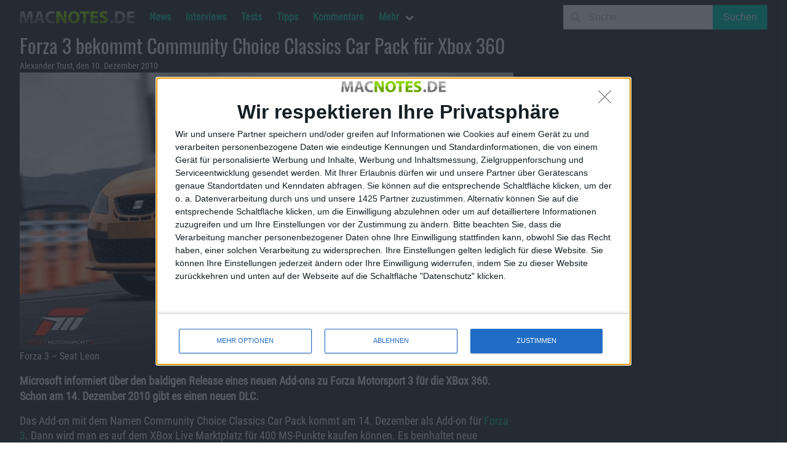

--- FILE ---
content_type: text/html; charset=UTF-8
request_url: https://macnotes.de/2010/12/10/forza-3-dlc-ankuendigung/
body_size: 13413
content:
<!DOCTYPE html>
<html lang="de">
  <head>
    <meta charset="utf-8">
    <meta http-equiv="content-type" content="text/html;" />
    <meta http-equiv="content-script-type" content="text/javascript" />
    <meta http-equiv="content-language" content="de" />
    <title>Forza 3 bekommt Community Choice Classics Car Pack für Xbox 360 - Macnotes.de</title>
    <meta name="author" content="Alexander Trust" />
<meta name="publisher" content="Alexander Trust" />
<meta name="copyright" content="Alexander Trust" />
    <meta itemprop="name" content="Forza 3 bekommt Community Choice Classics Car Pack für Xbox 360 - Macnotes.de" />
    <meta itemprop="image" content="" />
    <link rel="apple-touch-icon-precomposed" href="https://macnotes.de/apple-touch-icon.png">
    <meta name='ir-site-verification-token' value='1202846911' />
    <meta name="viewport" content="width=device-width, initial-scale=1, maximum-scale=1">
    <link rel="alternate" type="application/rss+xml" title="RSS 2.0" href="https://macnotes.de/feed/" />
    <link rel="pingback" href="https://macnotes.de/xmlrpc.php" />
    <meta name='robots' content='index, follow, max-image-preview:large, max-snippet:-1, max-video-preview:-1' />

  <!-- Quantcast Choice. Consent Manager Tag v2.0 (for TCF 2.0) -->
<script type='text/javascript' async=true>
(function() {
  var host = window.location.hostname;
  var element = document.createElement('script');
  var firstScript = document.getElementsByTagName('script')[0];
  var url = 'https://quantcast.mgr.consensu.org'
    .concat('/choice/', '4-LzApV9PrXQY', '/', host, '/choice.js')
  var uspTries = 0;
  var uspTriesLimit = 3;
  element.async = true;
  element.type = 'text/javascript';
  element.src = url;

  firstScript.parentNode.insertBefore(element, firstScript);

  function makeStub() {
    var TCF_LOCATOR_NAME = '__tcfapiLocator';
    var queue = [];
    var win = window;
    var cmpFrame;

    function addFrame() {
      var doc = win.document;
      var otherCMP = !!(win.frames[TCF_LOCATOR_NAME]);

      if (!otherCMP) {
        if (doc.body) {
          var iframe = doc.createElement('iframe');

          iframe.style.cssText = 'display:none';
          iframe.name = TCF_LOCATOR_NAME;
          doc.body.appendChild(iframe);
        } else {
          setTimeout(addFrame, 5);
        }
      }
      return !otherCMP;
    }

    function tcfAPIHandler() {
      var gdprApplies;
      var args = arguments;

      if (!args.length) {
        return queue;
      } else if (args[0] === 'setGdprApplies') {
        if (
          args.length > 3 &&
          args[2] === 2 &&
          typeof args[3] === 'boolean'
        ) {
          gdprApplies = args[3];
          if (typeof args[2] === 'function') {
            args[2]('set', true);
          }
        }
      } else if (args[0] === 'ping') {
        var retr = {
          gdprApplies: gdprApplies,
          cmpLoaded: false,
          cmpStatus: 'stub'
        };

        if (typeof args[2] === 'function') {
          args[2](retr);
        }
      } else {
        queue.push(args);
      }
    }

    function postMessageEventHandler(event) {
      var msgIsString = typeof event.data === 'string';
      var json = {};

      try {
        if (msgIsString) {
          json = JSON.parse(event.data);
        } else {
          json = event.data;
        }
      } catch (ignore) {}

      var payload = json.__tcfapiCall;

      if (payload) {
        window.__tcfapi(
          payload.command,
          payload.version,
          function(retValue, success) {
            var returnMsg = {
              __tcfapiReturn: {
                returnValue: retValue,
                success: success,
                callId: payload.callId
              }
            };
            if (msgIsString) {
              returnMsg = JSON.stringify(returnMsg);
            }
            if (event && event.source && event.source.postMessage) {
              event.source.postMessage(returnMsg, '*');
            }
          },
          payload.parameter
        );
      }
    }

    while (win) {
      try {
        if (win.frames[TCF_LOCATOR_NAME]) {
          cmpFrame = win;
          break;
        }
      } catch (ignore) {}

      if (win === window.top) {
        break;
      }
      win = win.parent;
    }
    if (!cmpFrame) {
      addFrame();
      win.__tcfapi = tcfAPIHandler;
      win.addEventListener('message', postMessageEventHandler, false);
    }
  };

  makeStub();

  var uspStubFunction = function() {
    var arg = arguments;
    if (typeof window.__uspapi !== uspStubFunction) {
      setTimeout(function() {
        if (typeof window.__uspapi !== 'undefined') {
          window.__uspapi.apply(window.__uspapi, arg);
        }
      }, 500);
    }
  };

  var checkIfUspIsReady = function() {
    uspTries++;
    if (window.__uspapi === uspStubFunction && uspTries < uspTriesLimit) {
      console.warn('USP is not accessible');
    } else {
      clearInterval(uspInterval);
    }
  };

  if (typeof window.__uspapi === 'undefined') {
    window.__uspapi = uspStubFunction;
    var uspInterval = setInterval(checkIfUspIsReady, 6000);
  }
})();
</script>
<!-- End Quantcast Choice. Consent Manager Tag v2.0 (for TCF 2.0) -->
  
	<!-- This site is optimized with the Yoast SEO Premium plugin v26.3 (Yoast SEO v26.8) - https://yoast.com/product/yoast-seo-premium-wordpress/ -->
	<link rel="canonical" href="https://ichspiele.cc/news/forza-3-dlc-ankuendigung/" />
	<meta property="og:locale" content="de_DE" />
	<meta property="og:type" content="article" />
	<meta property="og:title" content="Forza 3 bekommt Community Choice Classics Car Pack für Xbox 360" />
	<meta property="og:description" content="Microsoft informiert über den baldigen Release eines neuen Add-ons zu Forza Motorsport 3 für die XBox 360. Schon am 14. Dezember 2010 gibt es einen neuen DLC. Das Add-on mit dem Namen Community Choice Classics Car Pack kommt am 14. Dezember als Add-on für Forza 3. Dann wird man es auf dem XBox Live Marktplatz [&hellip;]" />
	<meta property="og:url" content="https://ichspiele.cc/news/forza-3-dlc-ankuendigung/" />
	<meta property="og:site_name" content="Macnotes.de" />
	<meta property="article:publisher" content="https://www.facebook.com/Macnotes" />
	<meta property="article:published_time" content="2010-12-10T15:40:00+00:00" />
	<meta property="article:modified_time" content="2021-06-25T19:02:29+00:00" />
	<meta property="og:image" content="https://macnotes.de/images/2013/02/FM3_EuroSport_45.jpg" />
	<meta property="og:image:width" content="800" />
	<meta property="og:image:height" content="450" />
	<meta property="og:image:type" content="image/jpeg" />
	<meta name="author" content="Alexander Trust" />
	<meta name="twitter:card" content="summary_large_image" />
	<meta name="twitter:creator" content="@keineschmerzen" />
	<meta name="twitter:site" content="@macnotes" />
	<meta name="twitter:label1" content="Verfasst von" />
	<meta name="twitter:data1" content="Alexander Trust" />
	<meta name="twitter:label2" content="Geschätzte Lesezeit" />
	<meta name="twitter:data2" content="1 Minute" />
	<script type="application/ld+json" class="yoast-schema-graph">{"@context":"https://schema.org","@graph":[{"@type":"NewsArticle","@id":"https://ichspiele.cc/news/forza-3-dlc-ankuendigung/#article","isPartOf":{"@id":"https://macnotes.de/2010/12/10/forza-3-dlc-ankuendigung/"},"author":{"name":"Alexander Trust","@id":"https://macnotes.de/#/schema/person/7fcb78fa2f643664f1f8845ce82d0c9d"},"headline":"Forza 3 bekommt Community Choice Classics Car Pack für Xbox 360","datePublished":"2010-12-10T15:40:00+00:00","dateModified":"2021-06-25T19:02:29+00:00","mainEntityOfPage":{"@id":"https://macnotes.de/2010/12/10/forza-3-dlc-ankuendigung/"},"wordCount":206,"publisher":{"@id":"https://macnotes.de/#organization"},"image":{"@id":"https://ichspiele.cc/news/forza-3-dlc-ankuendigung/#primaryimage"},"thumbnailUrl":"https://macnotes.de/images/2013/02/FM3_EuroSport_45.jpg","keywords":["Videospiele"],"articleSection":["News"],"inLanguage":"de","copyrightYear":"2010","copyrightHolder":{"@id":"https://macnotes.de/#organization"}},{"@type":"WebPage","@id":"https://macnotes.de/2010/12/10/forza-3-dlc-ankuendigung/","url":"https://ichspiele.cc/news/forza-3-dlc-ankuendigung/","name":"Forza 3 bekommt Community Choice Classics Car Pack für Xbox 360 - Macnotes.de","isPartOf":{"@id":"https://macnotes.de/#website"},"primaryImageOfPage":{"@id":"https://ichspiele.cc/news/forza-3-dlc-ankuendigung/#primaryimage"},"image":{"@id":"https://ichspiele.cc/news/forza-3-dlc-ankuendigung/#primaryimage"},"thumbnailUrl":"https://macnotes.de/images/2013/02/FM3_EuroSport_45.jpg","datePublished":"2010-12-10T15:40:00+00:00","dateModified":"2021-06-25T19:02:29+00:00","breadcrumb":{"@id":"https://ichspiele.cc/news/forza-3-dlc-ankuendigung/#breadcrumb"},"inLanguage":"de","potentialAction":[{"@type":"ReadAction","target":["https://ichspiele.cc/news/forza-3-dlc-ankuendigung/"]}]},{"@type":"ImageObject","inLanguage":"de","@id":"https://ichspiele.cc/news/forza-3-dlc-ankuendigung/#primaryimage","url":"https://macnotes.de/images/2013/02/FM3_EuroSport_45.jpg","contentUrl":"https://macnotes.de/images/2013/02/FM3_EuroSport_45.jpg","width":800,"height":450,"caption":"Forza 3 - Seat Leon"},{"@type":"BreadcrumbList","@id":"https://ichspiele.cc/news/forza-3-dlc-ankuendigung/#breadcrumb","itemListElement":[{"@type":"ListItem","position":1,"name":"Startseite","item":"https://macnotes.de/"},{"@type":"ListItem","position":2,"name":"News","item":"https://macnotes.de/news/"},{"@type":"ListItem","position":3,"name":"Forza 3 bekommt Community Choice Classics Car Pack für Xbox 360"}]},{"@type":"WebSite","@id":"https://macnotes.de/#website","url":"https://macnotes.de/","name":"Macnotes.de","description":"iPhone, iPod, iPad, Mac - das unabhängige Magazin rund um Apple","publisher":{"@id":"https://macnotes.de/#organization"},"potentialAction":[{"@type":"SearchAction","target":{"@type":"EntryPoint","urlTemplate":"https://macnotes.de/?s={search_term_string}"},"query-input":{"@type":"PropertyValueSpecification","valueRequired":true,"valueName":"search_term_string"}}],"inLanguage":"de"},{"@type":["Organization","Place","NewsMediaOrganization"],"@id":"https://macnotes.de/#organization","name":"Alexander Trust","url":"https://macnotes.de/","logo":{"@id":"https://ichspiele.cc/news/forza-3-dlc-ankuendigung/#local-main-organization-logo"},"image":{"@id":"https://ichspiele.cc/news/forza-3-dlc-ankuendigung/#local-main-organization-logo"},"sameAs":["https://www.facebook.com/Macnotes","https://x.com/macnotes","https://www.linkedin.com/company/macnotes","http://www.youtube.com/user/macnotes"],"address":{"@id":"https://ichspiele.cc/news/forza-3-dlc-ankuendigung/#local-main-place-address"},"telephone":[],"openingHoursSpecification":[],"email":"redaktion@macnotes.de","vatID":"DE269966044"},{"@type":"Person","@id":"https://macnotes.de/#/schema/person/7fcb78fa2f643664f1f8845ce82d0c9d","name":"Alexander Trust","description":"Bekam seinen ersten PC mit sieben Jahren, einen XT mit 4 MHz und Monochrom-Monitor. Registrierte die erste Domain im Jahr 1998, vorher auch in Mailboxen aktiv, bei AOL und Compuserve. Studierte Computer Science (Anwendungsentwicklung) in Wuppertal und Informatik und Soziologie, Linguistik und Literatur in Aachen. Veröffentlichte bereits einen Roman.","sameAs":["https://x.com/keineschmerzen"],"url":"https://macnotes.de/author/at/"},{"@type":"PostalAddress","@id":"https://ichspiele.cc/news/forza-3-dlc-ankuendigung/#local-main-place-address","streetAddress":"Wiesenstr. 21","addressLocality":"Niederzier","postalCode":"52382","addressRegion":"NRW","addressCountry":"DE"},{"@type":"ImageObject","inLanguage":"de","@id":"https://ichspiele.cc/news/forza-3-dlc-ankuendigung/#local-main-organization-logo","url":"https://macnotes.de/images/2019/11/macnotes-logo-scaled.png","contentUrl":"https://macnotes.de/images/2019/11/macnotes-logo-scaled.png","width":2560,"height":702,"caption":"Alexander Trust"}]}</script>
	<meta name="geo.placename" content="Niederzier" />
	<meta name="geo.region" content="Deutschland" />
	<!-- / Yoast SEO Premium plugin. -->


<link rel='dns-prefetch' href='//www.googletagmanager.com' />
<style id='wp-img-auto-sizes-contain-inline-css' type='text/css'>
img:is([sizes=auto i],[sizes^="auto," i]){contain-intrinsic-size:3000px 1500px}
/*# sourceURL=wp-img-auto-sizes-contain-inline-css */
</style>
<style id='wp-block-library-inline-css' type='text/css'>
:root{--wp-block-synced-color:#7a00df;--wp-block-synced-color--rgb:122,0,223;--wp-bound-block-color:var(--wp-block-synced-color);--wp-editor-canvas-background:#ddd;--wp-admin-theme-color:#007cba;--wp-admin-theme-color--rgb:0,124,186;--wp-admin-theme-color-darker-10:#006ba1;--wp-admin-theme-color-darker-10--rgb:0,107,160.5;--wp-admin-theme-color-darker-20:#005a87;--wp-admin-theme-color-darker-20--rgb:0,90,135;--wp-admin-border-width-focus:2px}@media (min-resolution:192dpi){:root{--wp-admin-border-width-focus:1.5px}}.wp-element-button{cursor:pointer}:root .has-very-light-gray-background-color{background-color:#eee}:root .has-very-dark-gray-background-color{background-color:#313131}:root .has-very-light-gray-color{color:#eee}:root .has-very-dark-gray-color{color:#313131}:root .has-vivid-green-cyan-to-vivid-cyan-blue-gradient-background{background:linear-gradient(135deg,#00d084,#0693e3)}:root .has-purple-crush-gradient-background{background:linear-gradient(135deg,#34e2e4,#4721fb 50%,#ab1dfe)}:root .has-hazy-dawn-gradient-background{background:linear-gradient(135deg,#faaca8,#dad0ec)}:root .has-subdued-olive-gradient-background{background:linear-gradient(135deg,#fafae1,#67a671)}:root .has-atomic-cream-gradient-background{background:linear-gradient(135deg,#fdd79a,#004a59)}:root .has-nightshade-gradient-background{background:linear-gradient(135deg,#330968,#31cdcf)}:root .has-midnight-gradient-background{background:linear-gradient(135deg,#020381,#2874fc)}:root{--wp--preset--font-size--normal:16px;--wp--preset--font-size--huge:42px}.has-regular-font-size{font-size:1em}.has-larger-font-size{font-size:2.625em}.has-normal-font-size{font-size:var(--wp--preset--font-size--normal)}.has-huge-font-size{font-size:var(--wp--preset--font-size--huge)}.has-text-align-center{text-align:center}.has-text-align-left{text-align:left}.has-text-align-right{text-align:right}.has-fit-text{white-space:nowrap!important}#end-resizable-editor-section{display:none}.aligncenter{clear:both}.items-justified-left{justify-content:flex-start}.items-justified-center{justify-content:center}.items-justified-right{justify-content:flex-end}.items-justified-space-between{justify-content:space-between}.screen-reader-text{border:0;clip-path:inset(50%);height:1px;margin:-1px;overflow:hidden;padding:0;position:absolute;width:1px;word-wrap:normal!important}.screen-reader-text:focus{background-color:#ddd;clip-path:none;color:#444;display:block;font-size:1em;height:auto;left:5px;line-height:normal;padding:15px 23px 14px;text-decoration:none;top:5px;width:auto;z-index:100000}html :where(.has-border-color){border-style:solid}html :where([style*=border-top-color]){border-top-style:solid}html :where([style*=border-right-color]){border-right-style:solid}html :where([style*=border-bottom-color]){border-bottom-style:solid}html :where([style*=border-left-color]){border-left-style:solid}html :where([style*=border-width]){border-style:solid}html :where([style*=border-top-width]){border-top-style:solid}html :where([style*=border-right-width]){border-right-style:solid}html :where([style*=border-bottom-width]){border-bottom-style:solid}html :where([style*=border-left-width]){border-left-style:solid}html :where(img[class*=wp-image-]){height:auto;max-width:100%}:where(figure){margin:0 0 1em}html :where(.is-position-sticky){--wp-admin--admin-bar--position-offset:var(--wp-admin--admin-bar--height,0px)}@media screen and (max-width:600px){html :where(.is-position-sticky){--wp-admin--admin-bar--position-offset:0px}}

/*# sourceURL=wp-block-library-inline-css */
</style><style id='global-styles-inline-css' type='text/css'>
:root{--wp--preset--aspect-ratio--square: 1;--wp--preset--aspect-ratio--4-3: 4/3;--wp--preset--aspect-ratio--3-4: 3/4;--wp--preset--aspect-ratio--3-2: 3/2;--wp--preset--aspect-ratio--2-3: 2/3;--wp--preset--aspect-ratio--16-9: 16/9;--wp--preset--aspect-ratio--9-16: 9/16;--wp--preset--color--black: #000000;--wp--preset--color--cyan-bluish-gray: #abb8c3;--wp--preset--color--white: #ffffff;--wp--preset--color--pale-pink: #f78da7;--wp--preset--color--vivid-red: #cf2e2e;--wp--preset--color--luminous-vivid-orange: #ff6900;--wp--preset--color--luminous-vivid-amber: #fcb900;--wp--preset--color--light-green-cyan: #7bdcb5;--wp--preset--color--vivid-green-cyan: #00d084;--wp--preset--color--pale-cyan-blue: #8ed1fc;--wp--preset--color--vivid-cyan-blue: #0693e3;--wp--preset--color--vivid-purple: #9b51e0;--wp--preset--gradient--vivid-cyan-blue-to-vivid-purple: linear-gradient(135deg,rgb(6,147,227) 0%,rgb(155,81,224) 100%);--wp--preset--gradient--light-green-cyan-to-vivid-green-cyan: linear-gradient(135deg,rgb(122,220,180) 0%,rgb(0,208,130) 100%);--wp--preset--gradient--luminous-vivid-amber-to-luminous-vivid-orange: linear-gradient(135deg,rgb(252,185,0) 0%,rgb(255,105,0) 100%);--wp--preset--gradient--luminous-vivid-orange-to-vivid-red: linear-gradient(135deg,rgb(255,105,0) 0%,rgb(207,46,46) 100%);--wp--preset--gradient--very-light-gray-to-cyan-bluish-gray: linear-gradient(135deg,rgb(238,238,238) 0%,rgb(169,184,195) 100%);--wp--preset--gradient--cool-to-warm-spectrum: linear-gradient(135deg,rgb(74,234,220) 0%,rgb(151,120,209) 20%,rgb(207,42,186) 40%,rgb(238,44,130) 60%,rgb(251,105,98) 80%,rgb(254,248,76) 100%);--wp--preset--gradient--blush-light-purple: linear-gradient(135deg,rgb(255,206,236) 0%,rgb(152,150,240) 100%);--wp--preset--gradient--blush-bordeaux: linear-gradient(135deg,rgb(254,205,165) 0%,rgb(254,45,45) 50%,rgb(107,0,62) 100%);--wp--preset--gradient--luminous-dusk: linear-gradient(135deg,rgb(255,203,112) 0%,rgb(199,81,192) 50%,rgb(65,88,208) 100%);--wp--preset--gradient--pale-ocean: linear-gradient(135deg,rgb(255,245,203) 0%,rgb(182,227,212) 50%,rgb(51,167,181) 100%);--wp--preset--gradient--electric-grass: linear-gradient(135deg,rgb(202,248,128) 0%,rgb(113,206,126) 100%);--wp--preset--gradient--midnight: linear-gradient(135deg,rgb(2,3,129) 0%,rgb(40,116,252) 100%);--wp--preset--font-size--small: 13px;--wp--preset--font-size--medium: 20px;--wp--preset--font-size--large: 36px;--wp--preset--font-size--x-large: 42px;--wp--preset--spacing--20: 0.44rem;--wp--preset--spacing--30: 0.67rem;--wp--preset--spacing--40: 1rem;--wp--preset--spacing--50: 1.5rem;--wp--preset--spacing--60: 2.25rem;--wp--preset--spacing--70: 3.38rem;--wp--preset--spacing--80: 5.06rem;--wp--preset--shadow--natural: 6px 6px 9px rgba(0, 0, 0, 0.2);--wp--preset--shadow--deep: 12px 12px 50px rgba(0, 0, 0, 0.4);--wp--preset--shadow--sharp: 6px 6px 0px rgba(0, 0, 0, 0.2);--wp--preset--shadow--outlined: 6px 6px 0px -3px rgb(255, 255, 255), 6px 6px rgb(0, 0, 0);--wp--preset--shadow--crisp: 6px 6px 0px rgb(0, 0, 0);}:where(.is-layout-flex){gap: 0.5em;}:where(.is-layout-grid){gap: 0.5em;}body .is-layout-flex{display: flex;}.is-layout-flex{flex-wrap: wrap;align-items: center;}.is-layout-flex > :is(*, div){margin: 0;}body .is-layout-grid{display: grid;}.is-layout-grid > :is(*, div){margin: 0;}:where(.wp-block-columns.is-layout-flex){gap: 2em;}:where(.wp-block-columns.is-layout-grid){gap: 2em;}:where(.wp-block-post-template.is-layout-flex){gap: 1.25em;}:where(.wp-block-post-template.is-layout-grid){gap: 1.25em;}.has-black-color{color: var(--wp--preset--color--black) !important;}.has-cyan-bluish-gray-color{color: var(--wp--preset--color--cyan-bluish-gray) !important;}.has-white-color{color: var(--wp--preset--color--white) !important;}.has-pale-pink-color{color: var(--wp--preset--color--pale-pink) !important;}.has-vivid-red-color{color: var(--wp--preset--color--vivid-red) !important;}.has-luminous-vivid-orange-color{color: var(--wp--preset--color--luminous-vivid-orange) !important;}.has-luminous-vivid-amber-color{color: var(--wp--preset--color--luminous-vivid-amber) !important;}.has-light-green-cyan-color{color: var(--wp--preset--color--light-green-cyan) !important;}.has-vivid-green-cyan-color{color: var(--wp--preset--color--vivid-green-cyan) !important;}.has-pale-cyan-blue-color{color: var(--wp--preset--color--pale-cyan-blue) !important;}.has-vivid-cyan-blue-color{color: var(--wp--preset--color--vivid-cyan-blue) !important;}.has-vivid-purple-color{color: var(--wp--preset--color--vivid-purple) !important;}.has-black-background-color{background-color: var(--wp--preset--color--black) !important;}.has-cyan-bluish-gray-background-color{background-color: var(--wp--preset--color--cyan-bluish-gray) !important;}.has-white-background-color{background-color: var(--wp--preset--color--white) !important;}.has-pale-pink-background-color{background-color: var(--wp--preset--color--pale-pink) !important;}.has-vivid-red-background-color{background-color: var(--wp--preset--color--vivid-red) !important;}.has-luminous-vivid-orange-background-color{background-color: var(--wp--preset--color--luminous-vivid-orange) !important;}.has-luminous-vivid-amber-background-color{background-color: var(--wp--preset--color--luminous-vivid-amber) !important;}.has-light-green-cyan-background-color{background-color: var(--wp--preset--color--light-green-cyan) !important;}.has-vivid-green-cyan-background-color{background-color: var(--wp--preset--color--vivid-green-cyan) !important;}.has-pale-cyan-blue-background-color{background-color: var(--wp--preset--color--pale-cyan-blue) !important;}.has-vivid-cyan-blue-background-color{background-color: var(--wp--preset--color--vivid-cyan-blue) !important;}.has-vivid-purple-background-color{background-color: var(--wp--preset--color--vivid-purple) !important;}.has-black-border-color{border-color: var(--wp--preset--color--black) !important;}.has-cyan-bluish-gray-border-color{border-color: var(--wp--preset--color--cyan-bluish-gray) !important;}.has-white-border-color{border-color: var(--wp--preset--color--white) !important;}.has-pale-pink-border-color{border-color: var(--wp--preset--color--pale-pink) !important;}.has-vivid-red-border-color{border-color: var(--wp--preset--color--vivid-red) !important;}.has-luminous-vivid-orange-border-color{border-color: var(--wp--preset--color--luminous-vivid-orange) !important;}.has-luminous-vivid-amber-border-color{border-color: var(--wp--preset--color--luminous-vivid-amber) !important;}.has-light-green-cyan-border-color{border-color: var(--wp--preset--color--light-green-cyan) !important;}.has-vivid-green-cyan-border-color{border-color: var(--wp--preset--color--vivid-green-cyan) !important;}.has-pale-cyan-blue-border-color{border-color: var(--wp--preset--color--pale-cyan-blue) !important;}.has-vivid-cyan-blue-border-color{border-color: var(--wp--preset--color--vivid-cyan-blue) !important;}.has-vivid-purple-border-color{border-color: var(--wp--preset--color--vivid-purple) !important;}.has-vivid-cyan-blue-to-vivid-purple-gradient-background{background: var(--wp--preset--gradient--vivid-cyan-blue-to-vivid-purple) !important;}.has-light-green-cyan-to-vivid-green-cyan-gradient-background{background: var(--wp--preset--gradient--light-green-cyan-to-vivid-green-cyan) !important;}.has-luminous-vivid-amber-to-luminous-vivid-orange-gradient-background{background: var(--wp--preset--gradient--luminous-vivid-amber-to-luminous-vivid-orange) !important;}.has-luminous-vivid-orange-to-vivid-red-gradient-background{background: var(--wp--preset--gradient--luminous-vivid-orange-to-vivid-red) !important;}.has-very-light-gray-to-cyan-bluish-gray-gradient-background{background: var(--wp--preset--gradient--very-light-gray-to-cyan-bluish-gray) !important;}.has-cool-to-warm-spectrum-gradient-background{background: var(--wp--preset--gradient--cool-to-warm-spectrum) !important;}.has-blush-light-purple-gradient-background{background: var(--wp--preset--gradient--blush-light-purple) !important;}.has-blush-bordeaux-gradient-background{background: var(--wp--preset--gradient--blush-bordeaux) !important;}.has-luminous-dusk-gradient-background{background: var(--wp--preset--gradient--luminous-dusk) !important;}.has-pale-ocean-gradient-background{background: var(--wp--preset--gradient--pale-ocean) !important;}.has-electric-grass-gradient-background{background: var(--wp--preset--gradient--electric-grass) !important;}.has-midnight-gradient-background{background: var(--wp--preset--gradient--midnight) !important;}.has-small-font-size{font-size: var(--wp--preset--font-size--small) !important;}.has-medium-font-size{font-size: var(--wp--preset--font-size--medium) !important;}.has-large-font-size{font-size: var(--wp--preset--font-size--large) !important;}.has-x-large-font-size{font-size: var(--wp--preset--font-size--x-large) !important;}
/*# sourceURL=global-styles-inline-css */
</style>

<style id='classic-theme-styles-inline-css' type='text/css'>
/*! This file is auto-generated */
.wp-block-button__link{color:#fff;background-color:#32373c;border-radius:9999px;box-shadow:none;text-decoration:none;padding:calc(.667em + 2px) calc(1.333em + 2px);font-size:1.125em}.wp-block-file__button{background:#32373c;color:#fff;text-decoration:none}
/*# sourceURL=/wp-includes/css/classic-themes.min.css */
</style>
<link rel='stylesheet' id='podcast-block-css' href='https://macnotes.de/wp-content/plugins/simple-podcasting/dist/podcast.css?ver=a1f6d7bb3934e425f805' type='text/css' media='all' />
<link rel='stylesheet' id='latest-episode-block-css' href='https://macnotes.de/wp-content/plugins/simple-podcasting/dist/latest-episode.css?ver=056ef85d1d66e0b4dc10' type='text/css' media='all' />
<link rel='stylesheet' id='bulma-css' href='https://macnotes.de/wp-content/themes/macnotes2020/css/bulma.min.css?ver=0.9.0' type='text/css' media='all' />
<link rel='stylesheet' id='fontawesome-css' href='https://macnotes.de/wp-content/themes/macnotes2020/css/fontawesome.min.css?ver=5.13.1' type='text/css' media='all' />
<link rel='stylesheet' id='fontawesome-regular-css' href='https://macnotes.de/wp-content/themes/macnotes2020/css/regular.min.css?ver=5.13.1' type='text/css' media='all' />
<link rel='stylesheet' id='fontawesome-solid-css' href='https://macnotes.de/wp-content/themes/macnotes2020/css/solid.min.css?ver=5.13.1' type='text/css' media='all' />
<link rel='stylesheet' id='style-css' href='https://macnotes.de/wp-content/themes/macnotes2020/style.css?ver=0.2.4.6' type='text/css' media='all' />
<link rel='stylesheet' id='tablepress-default-css' href='https://macnotes.de/wp-content/plugins/tablepress/css/build/default.css?ver=3.2.6' type='text/css' media='all' />

<!-- Google Tag (gtac.js) durch Site-Kit hinzugefügt -->
<!-- Von Site Kit hinzugefügtes Google-Analytics-Snippet -->
<script type="text/javascript" src="https://www.googletagmanager.com/gtag/js?id=G-9HB280NT2B" id="google_gtagjs-js" async></script>
<script type="text/javascript" id="google_gtagjs-js-after">
/* <![CDATA[ */
window.dataLayer = window.dataLayer || [];function gtag(){dataLayer.push(arguments);}
gtag("set","linker",{"domains":["macnotes.de"]});
gtag("js", new Date());
gtag("set", "developer_id.dZTNiMT", true);
gtag("config", "G-9HB280NT2B", {"googlesitekit_post_type":"post"});
//# sourceURL=google_gtagjs-js-after
/* ]]> */
</script>
<link rel="https://api.w.org/" href="https://macnotes.de/wp-json/" /><link rel="alternate" title="JSON" type="application/json" href="https://macnotes.de/wp-json/wp/v2/posts/163319" /><link rel="EditURI" type="application/rsd+xml" title="RSD" href="https://macnotes.de/xmlrpc.php?rsd" />
<meta name="generator" content="Site Kit by Google 1.171.0" />
<!-- Durch Site Kit hinzugefügte Google AdSense Metatags -->
<meta name="google-adsense-platform-account" content="ca-host-pub-2644536267352236">
<meta name="google-adsense-platform-domain" content="sitekit.withgoogle.com">
<!-- Beende durch Site Kit hinzugefügte Google AdSense Metatags -->
<link rel="icon" href="https://macnotes.de/images/2021/02/image-150x150.jpg" sizes="32x32" />
<link rel="icon" href="https://macnotes.de/images/2021/02/image-300x300.jpg" sizes="192x192" />
<link rel="apple-touch-icon" href="https://macnotes.de/images/2021/02/image-300x300.jpg" />
<meta name="msapplication-TileImage" content="https://macnotes.de/images/2021/02/image-300x300.jpg" />
  </head>

  <script>
  document.addEventListener('DOMContentLoaded', () => {

    // Get all "navbar-burger" elements
    const $navbarBurgers = Array.prototype.slice.call(document.querySelectorAll('.navbar-burger'), 0);

    // Check if there are any navbar burgers
    if ($navbarBurgers.length > 0) {

      // Add a click event on each of them
      $navbarBurgers.forEach( el => {
        el.addEventListener('click', () => {

          // Get the target from the "data-target" attribute
          const target = el.dataset.target;
          const $target = document.getElementById(target);

          // Toggle the "is-active" class on both the "navbar-burger" and the "navbar-menu"
          el.classList.toggle('is-active');
          $target.classList.toggle('is-active');

        });
      });
    }

  });
  </script>
<!-- InMobi Choice. Consent Manager Tag v3.0 (for TCF 2.2) -->
<script type="text/javascript" async=true>
(function() {
  var host = window.location.hostname;
  var element = document.createElement('script');
  var firstScript = document.getElementsByTagName('script')[0];
  var url = 'https://cmp.inmobi.com'
    .concat('/choice/', '4-LzApV9PrXQY', '/', host, '/choice.js?tag_version=V3');
  var uspTries = 0;
  var uspTriesLimit = 3;
  element.async = true;
  element.type = 'text/javascript';
  element.src = url;

  firstScript.parentNode.insertBefore(element, firstScript);

  function makeStub() {
    var TCF_LOCATOR_NAME = '__tcfapiLocator';
    var queue = [];
    var win = window;
    var cmpFrame;

    function addFrame() {
      var doc = win.document;
      var otherCMP = !!(win.frames[TCF_LOCATOR_NAME]);

      if (!otherCMP) {
        if (doc.body) {
          var iframe = doc.createElement('iframe');

          iframe.style.cssText = 'display:none';
          iframe.name = TCF_LOCATOR_NAME;
          doc.body.appendChild(iframe);
        } else {
          setTimeout(addFrame, 5);
        }
      }
      return !otherCMP;
    }

    function tcfAPIHandler() {
      var gdprApplies;
      var args = arguments;

      if (!args.length) {
        return queue;
      } else if (args[0] === 'setGdprApplies') {
        if (
          args.length > 3 &&
          args[2] === 2 &&
          typeof args[3] === 'boolean'
        ) {
          gdprApplies = args[3];
          if (typeof args[2] === 'function') {
            args[2]('set', true);
          }
        }
      } else if (args[0] === 'ping') {
        var retr = {
          gdprApplies: gdprApplies,
          cmpLoaded: false,
          cmpStatus: 'stub'
        };

        if (typeof args[2] === 'function') {
          args[2](retr);
        }
      } else {
        if(args[0] === 'init' && typeof args[3] === 'object') {
          args[3] = Object.assign(args[3], { tag_version: 'V3' });
        }
        queue.push(args);
      }
    }

    function postMessageEventHandler(event) {
      var msgIsString = typeof event.data === 'string';
      var json = {};

      try {
        if (msgIsString) {
          json = JSON.parse(event.data);
        } else {
          json = event.data;
        }
      } catch (ignore) {}

      var payload = json.__tcfapiCall;

      if (payload) {
        window.__tcfapi(
          payload.command,
          payload.version,
          function(retValue, success) {
            var returnMsg = {
              __tcfapiReturn: {
                returnValue: retValue,
                success: success,
                callId: payload.callId
              }
            };
            if (msgIsString) {
              returnMsg = JSON.stringify(returnMsg);
            }
            if (event && event.source && event.source.postMessage) {
              event.source.postMessage(returnMsg, '*');
            }
          },
          payload.parameter
        );
      }
    }

    while (win) {
      try {
        if (win.frames[TCF_LOCATOR_NAME]) {
          cmpFrame = win;
          break;
        }
      } catch (ignore) {}

      if (win === window.top) {
        break;
      }
      win = win.parent;
    }
    if (!cmpFrame) {
      addFrame();
      win.__tcfapi = tcfAPIHandler;
      win.addEventListener('message', postMessageEventHandler, false);
    }
  };

  makeStub();

  function makeGppStub() {
    const CMP_ID = 10;
    const SUPPORTED_APIS = [
      '2:tcfeuv2',
      '6:uspv1',
      '7:usnatv1',
      '8:usca',
      '9:usvav1',
      '10:uscov1',
      '11:usutv1',
      '12:usctv1'
    ];

    window.__gpp_addFrame = function (n) {
      if (!window.frames[n]) {
        if (document.body) {
          var i = document.createElement("iframe");
          i.style.cssText = "display:none";
          i.name = n;
          document.body.appendChild(i);
        } else {
          window.setTimeout(window.__gpp_addFrame, 10, n);
        }
      }
    };
    window.__gpp_stub = function () {
      var b = arguments;
      __gpp.queue = __gpp.queue || [];
      __gpp.events = __gpp.events || [];

      if (!b.length || (b.length == 1 && b[0] == "queue")) {
        return __gpp.queue;
      }

      if (b.length == 1 && b[0] == "events") {
        return __gpp.events;
      }

      var cmd = b[0];
      var clb = b.length > 1 ? b[1] : null;
      var par = b.length > 2 ? b[2] : null;
      if (cmd === "ping") {
        clb(
          {
            gppVersion: "1.1", // must be “Version.Subversion”, current: “1.1”
            cmpStatus: "stub", // possible values: stub, loading, loaded, error
            cmpDisplayStatus: "hidden", // possible values: hidden, visible, disabled
            signalStatus: "not ready", // possible values: not ready, ready
            supportedAPIs: SUPPORTED_APIS, // list of supported APIs
            cmpId: CMP_ID, // IAB assigned CMP ID, may be 0 during stub/loading
            sectionList: [],
            applicableSections: [-1],
            gppString: "",
            parsedSections: {},
          },
          true
        );
      } else if (cmd === "addEventListener") {
        if (!("lastId" in __gpp)) {
          __gpp.lastId = 0;
        }
        __gpp.lastId++;
        var lnr = __gpp.lastId;
        __gpp.events.push({
          id: lnr,
          callback: clb,
          parameter: par,
        });
        clb(
          {
            eventName: "listenerRegistered",
            listenerId: lnr, // Registered ID of the listener
            data: true, // positive signal
            pingData: {
              gppVersion: "1.1", // must be “Version.Subversion”, current: “1.1”
              cmpStatus: "stub", // possible values: stub, loading, loaded, error
              cmpDisplayStatus: "hidden", // possible values: hidden, visible, disabled
              signalStatus: "not ready", // possible values: not ready, ready
              supportedAPIs: SUPPORTED_APIS, // list of supported APIs
              cmpId: CMP_ID, // list of supported APIs
              sectionList: [],
              applicableSections: [-1],
              gppString: "",
              parsedSections: {},
            },
          },
          true
        );
      } else if (cmd === "removeEventListener") {
        var success = false;
        for (var i = 0; i < __gpp.events.length; i++) {
          if (__gpp.events[i].id == par) {
            __gpp.events.splice(i, 1);
            success = true;
            break;
          }
        }
        clb(
          {
            eventName: "listenerRemoved",
            listenerId: par, // Registered ID of the listener
            data: success, // status info
            pingData: {
              gppVersion: "1.1", // must be “Version.Subversion”, current: “1.1”
              cmpStatus: "stub", // possible values: stub, loading, loaded, error
              cmpDisplayStatus: "hidden", // possible values: hidden, visible, disabled
              signalStatus: "not ready", // possible values: not ready, ready
              supportedAPIs: SUPPORTED_APIS, // list of supported APIs
              cmpId: CMP_ID, // CMP ID
              sectionList: [],
              applicableSections: [-1],
              gppString: "",
              parsedSections: {},
            },
          },
          true
        );
      } else if (cmd === "hasSection") {
        clb(false, true);
      } else if (cmd === "getSection" || cmd === "getField") {
        clb(null, true);
      }
      //queue all other commands
      else {
        __gpp.queue.push([].slice.apply(b));
      }
    };
    window.__gpp_msghandler = function (event) {
      var msgIsString = typeof event.data === "string";
      try {
        var json = msgIsString ? JSON.parse(event.data) : event.data;
      } catch (e) {
        var json = null;
      }
      if (typeof json === "object" && json !== null && "__gppCall" in json) {
        var i = json.__gppCall;
        window.__gpp(
          i.command,
          function (retValue, success) {
            var returnMsg = {
              __gppReturn: {
                returnValue: retValue,
                success: success,
                callId: i.callId,
              },
            };
            event.source.postMessage(msgIsString ? JSON.stringify(returnMsg) : returnMsg, "*");
          },
          "parameter" in i ? i.parameter : null,
          "version" in i ? i.version : "1.1"
        );
      }
    };
    if (!("__gpp" in window) || typeof window.__gpp !== "function") {
      window.__gpp = window.__gpp_stub;
      window.addEventListener("message", window.__gpp_msghandler, false);
      window.__gpp_addFrame("__gppLocator");
    }
  };

  makeGppStub();

  var uspStubFunction = function() {
    var arg = arguments;
    if (typeof window.__uspapi !== uspStubFunction) {
      setTimeout(function() {
        if (typeof window.__uspapi !== 'undefined') {
          window.__uspapi.apply(window.__uspapi, arg);
        }
      }, 500);
    }
  };

  var checkIfUspIsReady = function() {
    uspTries++;
    if (window.__uspapi === uspStubFunction && uspTries < uspTriesLimit) {
      console.warn('USP is not accessible');
    } else {
      clearInterval(uspInterval);
    }
  };

  if (typeof window.__uspapi === 'undefined') {
    window.__uspapi = uspStubFunction;
    var uspInterval = setInterval(checkIfUspIsReady, 6000);
  }
})();
</script>
<!-- End InMobi Choice. Consent Manager Tag v3.0 (for TCF 2.2) -->
<script data-ad-client="ca-pub-2447305967330739" async src="https://pagead2.googlesyndication.com/pagead/js/adsbygoogle.js"></script>

<body class="container has-background-dark is-fluid has-navbar-fixed-top" id="top" name="top">

  <nav class="navbar is-dark is-fixed-top navbar-expand-lg container is-fluid " role="navigation" aria-label="main navigation" style="z-index:1000!important; color: #F5F5F5!important; font-weight: bold!important;">
    <div class="navbar-brand">
      <a class="navbar-item" href="https://macnotes.de">
        <img src="https://macnotes.de/wp-content/themes/macnotes2020/images/mn-logo.png" alt="Macnotes-Logo" width="187" height="20">
      </a>
      <a role="button" class="navbar-burger" data-target="navMenu" aria-label="menu" aria-expanded="false">
        <span aria-hidden="true"></span>
        <span aria-hidden="true"></span>
        <span aria-hidden="true"></span>
      </a>
    </div>
    <div class="navbar-menu is-spaced" id="navMenu">
      <div class="navbar-start">
        <a class="navbar-item" href="https://macnotes.de/news/">News</a>
        <a class="navbar-item" href="https://macnotes.de/interview/">Interviews</a>
        <a class="navbar-item" href="https://macnotes.de/review/">Tests</a>
        <a class="navbar-item" href="https://macnotes.de/tipps-tutorials/">Tipps</a>
        <a class="navbar-item" href="https://macnotes.de/kommentar/">Kommentare</a>
        <div class="navbar-item has-dropdown is-boxed is-hoverable">
          <a class="navbar-link">Mehr</a>
          <div class="navbar-dropdown">
            <a class="navbar-item" href="https://macnotes.de/podcast/">Podcasts</a>
            <hr class="navbar-divider">
            <a class="navbar-item" href="https://macnotes.de/events/">Events</a>
            <a class="navbar-item" href="https://macnotes.de/firma/">Firmen</a>
            <a class="navbar-item" href="https://macnotes.de/personen/">Personen</a>
            <a class="navbar-item" href="https://macnotes.de/plattform/">Plattformen</a>
            <a class="navbar-item" href="https://macnotes.de/produkt/">Produkt</a>
            <a class="navbar-item" href="//macnotes.de/guenstige-mobilfunktarife">Mobilfunktarife</a>
          </div>
        </div>
      </div>

      <div class="navbar-end">
        <div class="navbar-item"><!-- suche -->
<form role="search" method="get" action="https://macnotes.de/" />
  <div class="field has-addons">
    <p class="control has-icons-left">
      <input class="input is-radiusless" type="text" name="s" id="search" placeholder="Suche" autocomplete="on" required>
			<span class="icon is-left">
      <i class="fas fa-search"></i>
    	</span>
    </p>
    <p class="control">
      <button type="submit" class="button is-primary is-radiusless">Suchen</button>
    </p>
  </div>
</form>
<!-- /suche -->
</div>
      </div>
  </div>
  </nav>

  
<div class="tile is-ancestor">


<div class="tile is-parent is-8">

<article class="tile is-child is-12 has-text-light">

<h1>Forza 3 bekommt Community Choice Classics Car Pack für Xbox 360</h1>
<span><small>Alexander Trust, den 10. Dezember 2010</small></span>
<time datetime=""></time>
<figure class="image mb-4">  <img width="800" height="450" src="https://macnotes.de/images/2013/02/FM3_EuroSport_45.jpg" class="attachment-medium-large size-medium-large wp-post-image" alt="Forza 3 - Seat Leon" decoding="async" fetchpriority="high" srcset="https://macnotes.de/images/2013/02/FM3_EuroSport_45.jpg 800w, https://macnotes.de/images/2013/02/FM3_EuroSport_45-300x169.jpg 300w, https://macnotes.de/images/2013/02/FM3_EuroSport_45-768x432.jpg 768w" sizes="(max-width: 800px) 100vw, 800px" />  <figcaption>
    Forza 3 &#8211; Seat Leon  </figcaption>
</figure>
<p class='lead'>Microsoft informiert über den baldigen Release eines neuen Add-ons zu Forza Motorsport 3 für die XBox 360. Schon am 14. Dezember 2010 gibt es einen neuen DLC.</p>
<p>Das Add-on mit dem Namen Community Choice Classics Car Pack kommt am 14. Dezember als Add-on für <a href="https://ichspiele.cc/review/xbox-360-forza-3-motorsport-review/" rel="nofollow">Forza 3</a>. Dann wird man es auf dem XBox Live Marktplatz für 400 MS-Punkte kaufen können. Es beinhaltet neue Rennwagen, die von Fans aus einer Reihe klassischer Autos ausgewählt wurden. Um ganze zehn neue Rennautos wird Forza Mitte des Monats also erweitert.</p>
<p>Darüber hinaus hat Microsoft noch ein Schmankerl für alle Gold-Mitglieder parat. Denn vom 20. bis zum 26. Dezember können die Car Packs, die bisher für <em>Forza 3</em> erschienen sind, zum halben Preis von Ihnen erworben werden.</p>
<p>Es sind im Übrigen die folgenden 10 Autos im DLC integriert: Der 1971er AMC Javelin-AMX, der 1973er BMW Motorsport 2002 Turbo, der 1970er Chevrolet El Camino SS 454, der 1971er De Tomaso Pantera. Außerdem dabei der DeLorean DMC-12 aus dem Jahr 1982, sowie der 1987er Ford Sierra RS500 Cosworth und der 1990er Mercedes-Benz 190E 2.5-16 Evolution II. Ferner gibt es den 1978er Saab 99 Turbo, den 1983er Volvo 242 Turbo Evolution und schließlich den Ferrari 250 California aus dem Jahr 1957.</p>
<!-- pagination -->
<br class="is-clearfix" />
<div class="columns article-pagination mt-4" role="navigation">
  
  <style>
    .pagination-notification { border: 1px solid #22C3A7; }
    .pagination-notification:hover {
      background-color: #F5F5F5!important;
      color: #22C3A7!important;
     }
  </style>

      <a class="column is-size-5 is-block-mobile has-text-left is-vcentered" href="https://macnotes.de/2010/12/10/strong-bads-cool-game-for-attractive-people-im-handel/">
      <div class="notification pagination-notification is-radiusless has-background-dark">
        Strong Bad&#039;s Cool Game for Att…      </div>
    </a>
        <a class="column is-size-5 is-block-mobile has-text-right is-vcentered" href="https://macnotes.de/2010/12/10/amiga-auf-dem-iphone-hallo-freundin/">
      <div class="notification pagination-notification is-radiusless has-background-dark">
        Amiga auf dem iPhone: Hallo, F…      </div>
    </a>
  </div>
<!-- /pagination -->


<h3 class="my-4">Ähnliche Nachrichten</h3>
<aside class="tile is-ancestor">
  <div class="tile is-parent"><div class="tile is-child box has-background-white-ter is-radiusless is-shadowless"><a href="https://macnotes.de/2010/05/14/assassins-creed-brotherhood-erhalt-mehrspieler-modus/"><p class="title is-size-5">Assassin&#8217;s Creed: Brotherhood erhält Mehrspieler-Modus</p><p class="subtitle is-size-6">14.05.2010</p><figure class="image"><img width="300" height="169" src="https://macnotes.de/images/2013/10/ACBMPS005FirenzeLeftToRighPriestProwlerDoctor_53951589013_0976-300x169.jpg" class="attachment-medium size-medium wp-post-image" alt="Assassin&#039;s Creed: Brotherhood" decoding="async" srcset="https://macnotes.de/images/2013/10/ACBMPS005FirenzeLeftToRighPriestProwlerDoctor_53951589013_0976-300x169.jpg 300w, https://macnotes.de/images/2013/10/ACBMPS005FirenzeLeftToRighPriestProwlerDoctor_53951589013_0976-768x432.jpg 768w, https://macnotes.de/images/2013/10/ACBMPS005FirenzeLeftToRighPriestProwlerDoctor_53951589013_0976.jpg 800w" sizes="(max-width: 300px) 100vw, 300px" /></figure></a></div><div class="tile is-child box has-background-white-ter is-radiusless is-shadowless"><a href="https://macnotes.de/2011/08/17/tom-clancys-ghost-recon-future-soldier-multiplayer-version-des-stealth-shooters-auf-der-gamescom-anspielbar/"><p class="title is-size-5">Tom Clancy&#8217;s Ghost Recon Future Soldier &#8211; Multiplayer-Version des Stealth-Shooters auf der GamesCom anspielbar</p><p class="subtitle is-size-6">17.08.2011</p><figure class="image"><img width="300" height="225" src="https://macnotes.de/images/2006/11/macnotes-logo-300x225.jpg" class="attachment-medium size-medium" alt="Macnotes - Logo" decoding="async" loading="lazy" srcset="https://macnotes.de/images/2006/11/macnotes-logo-300x225.jpg 300w, https://macnotes.de/images/2006/11/macnotes-logo-768x576.jpg 768w, https://macnotes.de/images/2006/11/macnotes-logo.jpg 800w" sizes="auto, (max-width: 300px) 100vw, 300px" /></figure></a></div><div class="tile is-child box has-background-white-ter is-radiusless is-shadowless"><a href="https://macnotes.de/2010/12/05/how-to-hack-trailer-mindjack/"><p class="title is-size-5">How to Hack Trailer zu Mindjack für PS3 und Xbox 360 veröffentlicht</p><p class="subtitle is-size-6">05.12.2010</p><figure class="image"><img width="300" height="169" src="https://macnotes.de/images/2014/06/mindjack-300x169.jpg" class="attachment-medium size-medium wp-post-image" alt="Mindjack - Screenshot" decoding="async" loading="lazy" srcset="https://macnotes.de/images/2014/06/mindjack-300x169.jpg 300w, https://macnotes.de/images/2014/06/mindjack-768x432.jpg 768w, https://macnotes.de/images/2014/06/mindjack.jpg 800w" sizes="auto, (max-width: 300px) 100vw, 300px" /></figure></a></div></div></aside>
        <h3 class="my-4">Passende Angebote</h3>
        <aside class="tile is-ancestor">
        <div class="tile is-parent"><div class="tile is-child box has-background-white-ter is-radiusless is-shadowless"><p class="subtitle">Videospiele jetzt günstig bei <a href="https://macnotes.de/firma/shop4de/">Shop4de</a>.</p><a href="https://lt45.net/c/?si=10321&li=1466358&wi=358360&ws=" class="button is-primary has-text-white" rel="nofollow">Zum Angebot</a></div></div>      </aside>
      
</article>



</div>

<div class="tile is-parent is-vertical">

<div class="tile is-child box is-radiusless is-shadowless has-background-dark has-text-white-ter px-0">






</div>
</div>


</div>

</body>

<footer class="container is-fluid has-background-white-ter">
<div class="tile is-ancestor">
  <div class="tile is-parent">
    <div class="tile is-child notification is-dark is-radiusless is-4"><p class="is-size-5">Macnotes verdient als Amazon-Partner an qualifizierten Verkäufen, die über diese Website vermittelt werden.</p></div>
    <div class="tile is-child notification is-dark has-text-right is-radiusless is-8">
      <div class="tile is-parent is-vertical">
        <div class="tile is-child notification is-dark is-radiusless">
          <h4>Macnotes auf …</h4>
            <div class="level">
              <a href="https://www.facebook.com/Macnotes/" class="button level-item is-link has-text-light is-radiusless" rel="nofollow">Facebook</a>
              <a href="https://twitter.com/macnotes" class="button is-info has-text-light level-item is-radiusless" rel="nofollow">Twitter</a>
              <a href="https://www.reddit.com/r/macnotes/" class="button level-item is-danger has-background-danger-dark has-text-light is-radiusless" rel="nofollow">Reddit</a>
              <a href="https://www.youtube.com/channel/UCxkEy4hf0Lkhmn79pVEX7xw" class="button is-danger has-text-light level-item is-radiusless" rel="nofollow">YouTube</a>
            </div>
        </div>
        <div class="tile is-child notification is-dark is-radiusless">
          <h4>Unser Podcast auf …</h4>
            <div class="level">
              <a href="https://podcasts.apple.com/de/podcast/sajonaras-7-minuten/id824164708?l=de&at=1l3vbAb" class="button level-item is-radiusless" rel="nofollow">iTunes</a>
              <a href="https://open.spotify.com/show/4qnHdmYLstodgK0j3fmqf1" class="button is-primary has-text-dark level-item is-radiusless" rel="nofollow">Spotify</a>
              <a href="https://podcasts.google.com/feed/aHR0cHM6Ly9tYWNub3Rlcy5kZS9wb2RjYXN0cy9zYWpvbmFyYXMtNy1taW51dGVuL2ZlZWQv" class="button level-item is-radiusless" rel="nofollow">Google Podcasts</a>
            </div>
        </div>
        <div class="tile is-child notification is-dark is-radiusless">
          <h4>Macnotes unterstützen …</h4>
          <div class="level">
            <a href="https://www.patreon.com/sajonara" rel="nofollow sponsor" class="button level-item is-large is-warning has-text-dark is-radiusless">patreon.com/sajonara</a>
          </div>
        </div>
      </div>
    </div>
  </div>
</div>
<div class="tile is-ancestor">
  <div class="tile is-parent">
    <div class="tile is-child"><p class="is-size-6">&copy; 2026 Copyright Macnotes.de</p></div>
    <div class="tile is-child has-text-centered"><p class="is-size-6"><a href="https://macnotes.de/impressum/">Impressum</a> / <a href="https://macnotes.de/impressum/#datenschutz">Datenschutz</a></p></div>
    <div class="tile is-child has-text-right">
      <p><a href="https://macnotes.de/2010/12/10/forza-3-dlc-ankuendigung/#top"><span>Nach oben</span><span class="icon"><i class="far fa-arrow-alt-circle-up"></i></span></a></p>
    </div>
  </div>
</div>
</footer>

<!-- # Affiliate-Links markieren -->
<script>
var urls = document.getElementsByTagName('a');
var i;
for (i = 0; i < urls.length; i++) {
  var pattern = ['terrashop.de', 'comspot.de', 'gravis.de', 'notebooksbilliger.de', 'alternate.de', 'afbshop.de', 'asgoodasnew,de', 'rebuy.de', 'stacksocial.com', 'tink.de', 'communicationads.net', 'idealo.de'];
  pattern.forEach(function(word){
    if(urls[i].href.includes(word)) {
      urls[i].insertAdjacentHTML('beforebegin', '<span class="icon has-text-primary"><i class="fas fa-hand-holding-usd"></i></span>&nbsp;');
    }
  });
}
var article = document.getElementsByTagName('article');
var iframes = article[0].getElementsByTagName('iframe');
for (x = 0; x < iframes.length; x++) {
  iframes[x].insertAdjacentHTML('beforebegin', '<figure class="image is-16by9 my-4">');
  iframes[x].previousSibling.appendChild(iframes[x]);
  iframes[x].classList.add('has-ratio');
}
</script>


<!-- Ende aus dem Header -->
<!-- Global site tag (gtag.js) - Google Analytics -->
<script async src="https://www.googletagmanager.com/gtag/js?id=UA-3609532-1"></script>
<script>
  window.dataLayer = window.dataLayer || [];
  function gtag(){dataLayer.push(arguments);}
  gtag('js', new Date());

  gtag('config', 'UA-3609532-1');
</script>
<script type="speculationrules">
{"prefetch":[{"source":"document","where":{"and":[{"href_matches":"/*"},{"not":{"href_matches":["/wp-*.php","/wp-admin/*","/images/*","/wp-content/*","/wp-content/plugins/*","/wp-content/themes/macnotes2020/*","/*\\?(.+)"]}},{"not":{"selector_matches":"a[rel~=\"nofollow\"]"}},{"not":{"selector_matches":".no-prefetch, .no-prefetch a"}}]},"eagerness":"conservative"}]}
</script>
<script type="text/javascript" src="https://macnotes.de/wp-includes/js/jquery/jquery.min.js?ver=3.7.1" id="jquery-core-js"></script>
<script type="text/javascript" src="https://macnotes.de/wp-includes/js/jquery/jquery-migrate.min.js?ver=3.4.1" id="jquery-migrate-js"></script>

</html>
